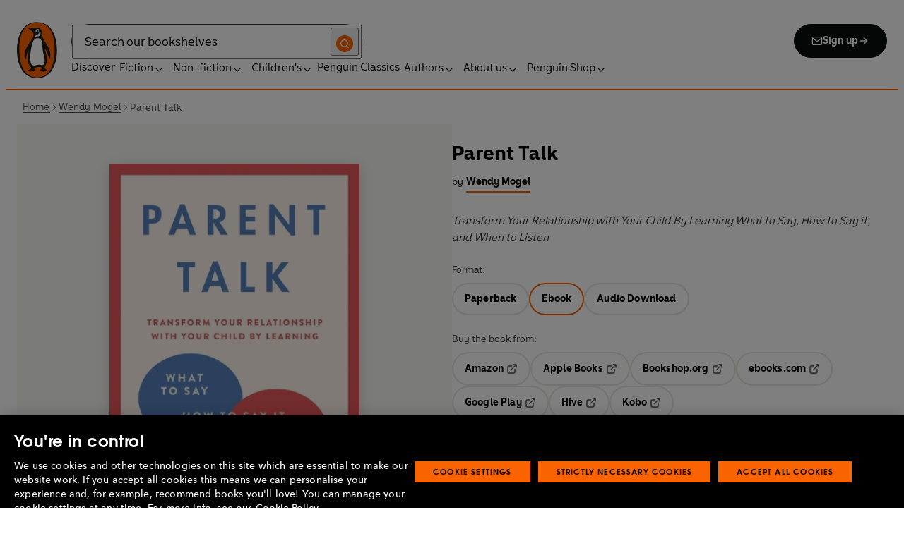

--- FILE ---
content_type: application/javascript; charset=UTF-8
request_url: https://www.penguin.co.uk/_next/static/chunks/1474-f3826a562c1d5dc7.js
body_size: 8361
content:
"use strict";(self.webpackChunk_N_E=self.webpackChunk_N_E||[]).push([[1474],{71474:function(e,o,n){n.d(o,{Z:function(){return C}});var t=n(85893),i=n(53768),d=n(65812);function C(e){let{children:o}=e;return(0,t.jsx)(i.e,{client:(0,d.Z)(),children:o})}},65812:function(e,o,n){let t;n.d(o,{Z:function(){return y}});var i,d,C=n(17369),l=n(99066),r=n(25874),a=n(89593),c=n(77243),s=n(48702),P=n(56429),g=n(63200);function u(e,o){let n=arguments.length>2&&void 0!==arguments[2]?arguments[2]:{},t=arguments.length>3&&void 0!==arguments[3]?arguments[3]:"INFO";console.log({context:o,level:t,message:e,requestContext:n,timestamp:Math.round(Date.now()/1e3)})}(i=d||(d={})).DEBUG="DEBUG",i.INFO="INFO",i.WARN="WARN",i.ERROR="ERROR";var T=n(34155);let F="https://wp.penguin.co.uk/graphql",m=!!T.env.USE_GET,{possibleTypes:h}={possibleTypes:{AboutPageConnection:["AboutPageToRevisionConnection","RootQueryToAboutPageConnection","UserToAboutPageConnection"],AboutPageConnectionEdge:["AboutPageToPreviewConnectionEdge","AboutPageToRevisionConnectionEdge","RootQueryToAboutPageConnectionEdge","UserToAboutPageConnectionEdge"],AboutPageConnectionPageInfo:["AboutPageToRevisionConnectionPageInfo","RootQueryToAboutPageConnectionPageInfo","UserToAboutPageConnectionPageInfo"],CampaignPageConnection:["CampaignPageToRevisionConnection","RootQueryToCampaignPageConnection","UserToCampaignPageConnection"],CampaignPageConnectionEdge:["CampaignPageToPreviewConnectionEdge","CampaignPageToRevisionConnectionEdge","RootQueryToCampaignPageConnectionEdge","UserToCampaignPageConnectionEdge"],CampaignPageConnectionPageInfo:["CampaignPageToRevisionConnectionPageInfo","RootQueryToCampaignPageConnectionPageInfo","UserToCampaignPageConnectionPageInfo"],CategoryConnection:["CategoryToAncestorsCategoryConnection","CategoryToCategoryConnection","PostToCategoryConnection","RootQueryToCategoryConnection"],CategoryConnectionEdge:["CategoryToAncestorsCategoryConnectionEdge","CategoryToCategoryConnectionEdge","CategoryToParentCategoryConnectionEdge","ContentNodeToCategoryConnectionEdge","PostToCategoryConnectionEdge","RootQueryToCategoryConnectionEdge"],CategoryConnectionPageInfo:["CategoryToAncestorsCategoryConnectionPageInfo","CategoryToCategoryConnectionPageInfo","PostToCategoryConnectionPageInfo","RootQueryToCategoryConnectionPageInfo"],ChildrensArticleConnection:["ChildrensArticleToChildrensArticleConnection","ChildrensArticleToRevisionConnection","ChildrensCategoryToChildrensArticleConnection","RootQueryToChildrensArticleConnection","TagToChildrensArticleConnection","UserToChildrensArticleConnection"],ChildrensArticleConnectionEdge:["ChildrensArticleToChildrensArticleConnectionEdge","ChildrensArticleToParentConnectionEdge","ChildrensArticleToPreviewConnectionEdge","ChildrensArticleToRevisionConnectionEdge","ChildrensCategoryToChildrensArticleConnectionEdge","RootQueryToChildrensArticleConnectionEdge","TagToChildrensArticleConnectionEdge","UserToChildrensArticleConnectionEdge"],ChildrensArticleConnectionPageInfo:["ChildrensArticleToChildrensArticleConnectionPageInfo","ChildrensArticleToRevisionConnectionPageInfo","ChildrensCategoryToChildrensArticleConnectionPageInfo","RootQueryToChildrensArticleConnectionPageInfo","TagToChildrensArticleConnectionPageInfo","UserToChildrensArticleConnectionPageInfo"],ChildrensCategoryConnection:["ChildrensArticleToChildrensCategoryConnection","ChildrensCategoryToAncestorsChildrensCategoryConnection","ChildrensCategoryToChildrensCategoryConnection","RootQueryToChildrensCategoryConnection"],ChildrensCategoryConnectionEdge:["ChildrensArticleToChildrensCategoryConnectionEdge","ChildrensCategoryToAncestorsChildrensCategoryConnectionEdge","ChildrensCategoryToChildrensCategoryConnectionEdge","ChildrensCategoryToParentChildrensCategoryConnectionEdge","RootQueryToChildrensCategoryConnectionEdge"],ChildrensCategoryConnectionPageInfo:["ChildrensArticleToChildrensCategoryConnectionPageInfo","ChildrensCategoryToAncestorsChildrensCategoryConnectionPageInfo","ChildrensCategoryToChildrensCategoryConnectionPageInfo","RootQueryToChildrensCategoryConnectionPageInfo"],CommentConnection:["CommentToCommentConnection","MediaItemToCommentConnection","PageToCommentConnection","PostToCommentConnection","RootQueryToCommentConnection","UserToCommentConnection"],CommentConnectionEdge:["CommentToCommentConnectionEdge","CommentToParentCommentConnectionEdge","MediaItemToCommentConnectionEdge","PageToCommentConnectionEdge","PostToCommentConnectionEdge","RootQueryToCommentConnectionEdge","UserToCommentConnectionEdge"],CommentConnectionPageInfo:["CommentToCommentConnectionPageInfo","MediaItemToCommentConnectionPageInfo","PageToCommentConnectionPageInfo","PostToCommentConnectionPageInfo","RootQueryToCommentConnectionPageInfo","UserToCommentConnectionPageInfo"],Commenter:["CommentAuthor","User"],CommenterConnectionEdge:["CommentToCommenterConnectionEdge"],CompanyArticleConnection:["CompanyArticleToCompanyArticleConnection","CompanyArticleToRevisionConnection","CompanyCategoryToCompanyArticleConnection","RootQueryToCompanyArticleConnection","TagToCompanyArticleConnection","UserToCompanyArticleConnection"],CompanyArticleConnectionEdge:["CompanyArticleToCompanyArticleConnectionEdge","CompanyArticleToParentConnectionEdge","CompanyArticleToPreviewConnectionEdge","CompanyArticleToRevisionConnectionEdge","CompanyCategoryToCompanyArticleConnectionEdge","RootQueryToCompanyArticleConnectionEdge","TagToCompanyArticleConnectionEdge","UserToCompanyArticleConnectionEdge"],CompanyArticleConnectionPageInfo:["CompanyArticleToCompanyArticleConnectionPageInfo","CompanyArticleToRevisionConnectionPageInfo","CompanyCategoryToCompanyArticleConnectionPageInfo","RootQueryToCompanyArticleConnectionPageInfo","TagToCompanyArticleConnectionPageInfo","UserToCompanyArticleConnectionPageInfo"],CompanyCategoryConnection:["CompanyArticleToCompanyCategoryConnection","CompanyCategoryToAncestorsCompanyCategoryConnection","CompanyCategoryToCompanyCategoryConnection","RootQueryToCompanyCategoryConnection"],CompanyCategoryConnectionEdge:["CompanyArticleToCompanyCategoryConnectionEdge","CompanyCategoryToAncestorsCompanyCategoryConnectionEdge","CompanyCategoryToCompanyCategoryConnectionEdge","CompanyCategoryToParentCompanyCategoryConnectionEdge","RootQueryToCompanyCategoryConnectionEdge"],CompanyCategoryConnectionPageInfo:["CompanyArticleToCompanyCategoryConnectionPageInfo","CompanyCategoryToAncestorsCompanyCategoryConnectionPageInfo","CompanyCategoryToCompanyCategoryConnectionPageInfo","RootQueryToCompanyCategoryConnectionPageInfo"],Connection:["AboutPageToRevisionConnection","CampaignPageToRevisionConnection","CategoryToAncestorsCategoryConnection","CategoryToCategoryConnection","CategoryToContentNodeConnection","CategoryToPostConnection","ChildrensArticleToChildrensArticleConnection","ChildrensArticleToChildrensCategoryConnection","ChildrensArticleToRevisionConnection","ChildrensArticleToTagConnection","ChildrensArticleToTermNodeConnection","ChildrensCategoryToAncestorsChildrensCategoryConnection","ChildrensCategoryToChildrensArticleConnection","ChildrensCategoryToChildrensCategoryConnection","ChildrensCategoryToContentNodeConnection","CommentToCommentConnection","CompanyArticleToCompanyArticleConnection","CompanyArticleToCompanyCategoryConnection","CompanyArticleToRevisionConnection","CompanyArticleToTagConnection","CompanyArticleToTermNodeConnection","CompanyCategoryToAncestorsCompanyCategoryConnection","CompanyCategoryToCompanyArticleConnection","CompanyCategoryToCompanyCategoryConnection","CompanyCategoryToContentNodeConnection","ContentNodeToEnqueuedScriptConnection","ContentNodeToEnqueuedStylesheetConnection","ContentTypeToContentNodeConnection","ContentTypeToTaxonomyConnection","EventToEventConnection","EventToRevisionConnection","GenrePageToRevisionConnection","GfEntryToFormFieldConnection","GfFormToFormFieldConnection","GfFormToGfEntryConnection","GraphqlDocumentGroupToContentNodeConnection","GraphqlDocumentGroupToGraphqlDocumentConnection","GraphqlDocumentToGraphqlDocumentConnection","GraphqlDocumentToGraphqlDocumentGroupConnection","GraphqlDocumentToTermNodeConnection","HierarchicalContentNodeToContentNodeAncestorsConnection","HierarchicalContentNodeToContentNodeChildrenConnection","HomepageToHomepageConnection","HomepageToRevisionConnection","MediaItemToCommentConnection","MenuItemToMenuItemConnection","MenuToMenuItemConnection","NodeWithArticleDataToContentNodeConnection","PageToCommentConnection","PageToRevisionConnection","PostFormatToContentNodeConnection","PostFormatToPostConnection","PostToCategoryConnection","PostToCommentConnection","PostToPostConnection","PostToPostFormatConnection","PostToRevisionConnection","PostToTagConnection","PostToTermNodeConnection","PostsFromProfileConnection","PrhukAuthorToPrhukAuthorConnection","PrhukAuthorToRevisionConnection","PrhukSeriesToPrhukSeriesConnection","PrhukSeriesToRevisionConnection","ProfileToProfileConnection","ProfileToRevisionConnection","PromotedSearcheToPromotedSearcheConnection","PromotedSearcheToRevisionConnection","RootQueryToAboutPageConnection","RootQueryToCampaignPageConnection","RootQueryToCategoryConnection","RootQueryToChildrensArticleConnection","RootQueryToChildrensCategoryConnection","RootQueryToCommentConnection","RootQueryToCompanyArticleConnection","RootQueryToCompanyCategoryConnection","RootQueryToContentNodeConnection","RootQueryToContentTypeConnection","RootQueryToEnqueuedScriptConnection","RootQueryToEnqueuedStylesheetConnection","RootQueryToEventConnection","RootQueryToGenrePageConnection","RootQueryToGfEntryConnection","RootQueryToGfFormConnection","RootQueryToGfSubmittedEntryConnection","RootQueryToGraphqlDocumentConnection","RootQueryToGraphqlDocumentGroupConnection","RootQueryToHomepageConnection","RootQueryToMediaItemConnection","RootQueryToMenuConnection","RootQueryToMenuItemConnection","RootQueryToPageConnection","RootQueryToPluginConnection","RootQueryToPostConnection","RootQueryToPostFormatConnection","RootQueryToPrhukAuthorConnection","RootQueryToPrhukSeriesConnection","RootQueryToProfileConnection","RootQueryToPromotedSearcheConnection","RootQueryToRevisionsConnection","RootQueryToSitePromotionConnection","RootQueryToTagConnection","RootQueryToTaxonomyConnection","RootQueryToTermNodeConnection","RootQueryToThemeConnection","RootQueryToUserConnection","RootQueryToUserRoleConnection","SitePromotionToRevisionConnection","SitePromotionToSitePromotionConnection","SubmitGfFormPayloadToFormFieldConnection","TagToChildrensArticleConnection","TagToCompanyArticleConnection","TagToContentNodeConnection","TagToPostConnection","TaxonomyToContentTypeConnection","TaxonomyToTermNodeConnection","TermNodeToEnqueuedScriptConnection","TermNodeToEnqueuedStylesheetConnection","UserToAboutPageConnection","UserToCampaignPageConnection","UserToChildrensArticleConnection","UserToCommentConnection","UserToCompanyArticleConnection","UserToEnqueuedScriptConnection","UserToEnqueuedStylesheetConnection","UserToEventConnection","UserToMediaItemConnection","UserToPageConnection","UserToPostConnection","UserToPrhukAuthorConnection","UserToPrhukSeriesConnection","UserToRevisionsConnection","UserToUserRoleConnection"],ContentNode:["AboutPage","CampaignPage","ChildrensArticle","CompanyArticle","Event","GenrePage","GraphqlDocument","Homepage","MediaItem","Page","Post","PrhukAuthor","PrhukSeries","Profile","PromotedSearche","SitePromotion"],ContentNodeConnection:["CategoryToContentNodeConnection","ChildrensCategoryToContentNodeConnection","CompanyCategoryToContentNodeConnection","ContentTypeToContentNodeConnection","GraphqlDocumentGroupToContentNodeConnection","HierarchicalContentNodeToContentNodeAncestorsConnection","HierarchicalContentNodeToContentNodeChildrenConnection","NodeWithArticleDataToContentNodeConnection","PostFormatToContentNodeConnection","RootQueryToContentNodeConnection","RootQueryToRevisionsConnection","TagToContentNodeConnection","UserToRevisionsConnection"],ContentNodeConnectionEdge:["CategoryToContentNodeConnectionEdge","ChildrensCategoryToContentNodeConnectionEdge","CommentToContentNodeConnectionEdge","CompanyCategoryToContentNodeConnectionEdge","ContentTypeToContentNodeConnectionEdge","GraphqlDocumentGroupToContentNodeConnectionEdge","HierarchicalContentNodeToContentNodeAncestorsConnectionEdge","HierarchicalContentNodeToContentNodeChildrenConnectionEdge","HierarchicalContentNodeToParentContentNodeConnectionEdge","NodeWithArticleDataToContentNodeConnectionEdge","NodeWithRevisionsToContentNodeConnectionEdge","PostFormatToContentNodeConnectionEdge","RootQueryToContentNodeConnectionEdge","RootQueryToRevisionsConnectionEdge","TagToContentNodeConnectionEdge","UserToRevisionsConnectionEdge"],ContentNodeConnectionPageInfo:["CategoryToContentNodeConnectionPageInfo","ChildrensCategoryToContentNodeConnectionPageInfo","CompanyCategoryToContentNodeConnectionPageInfo","ContentTypeToContentNodeConnectionPageInfo","GraphqlDocumentGroupToContentNodeConnectionPageInfo","HierarchicalContentNodeToContentNodeAncestorsConnectionPageInfo","HierarchicalContentNodeToContentNodeChildrenConnectionPageInfo","NodeWithArticleDataToContentNodeConnectionPageInfo","PostFormatToContentNodeConnectionPageInfo","RootQueryToContentNodeConnectionPageInfo","RootQueryToRevisionsConnectionPageInfo","TagToContentNodeConnectionPageInfo","UserToRevisionsConnectionPageInfo"],ContentTemplate:["DefaultTemplate"],ContentTypeConnection:["RootQueryToContentTypeConnection","TaxonomyToContentTypeConnection"],ContentTypeConnectionEdge:["ContentNodeToContentTypeConnectionEdge","RootQueryToContentTypeConnectionEdge","TaxonomyToContentTypeConnectionEdge"],ContentTypeConnectionPageInfo:["RootQueryToContentTypeConnectionPageInfo","TaxonomyToContentTypeConnectionPageInfo"],DatabaseIdentifier:["AboutPage","CampaignPage","Category","ChildrensArticle","ChildrensCategory","Comment","CommentAuthor","CompanyArticle","CompanyCategory","Event","GenrePage","GfForm","GfSubmittedEntry","GraphqlDocument","GraphqlDocumentGroup","Homepage","MediaItem","Menu","MenuItem","Page","Post","PostFormat","PrhukAuthor","PrhukSeries","Profile","PromotedSearche","SitePromotion","Tag","User"],Edge:["AboutPageToPreviewConnectionEdge","AboutPageToRevisionConnectionEdge","CampaignPageToPreviewConnectionEdge","CampaignPageToRevisionConnectionEdge","CategoryToAncestorsCategoryConnectionEdge","CategoryToCategoryConnectionEdge","CategoryToContentNodeConnectionEdge","CategoryToParentCategoryConnectionEdge","CategoryToPostConnectionEdge","CategoryToTaxonomyConnectionEdge","ChildrensArticleToChildrensArticleConnectionEdge","ChildrensArticleToChildrensCategoryConnectionEdge","ChildrensArticleToParentConnectionEdge","ChildrensArticleToPreviewConnectionEdge","ChildrensArticleToRevisionConnectionEdge","ChildrensArticleToTagConnectionEdge","ChildrensArticleToTermNodeConnectionEdge","ChildrensCategoryToAncestorsChildrensCategoryConnectionEdge","ChildrensCategoryToChildrensArticleConnectionEdge","ChildrensCategoryToChildrensCategoryConnectionEdge","ChildrensCategoryToContentNodeConnectionEdge","ChildrensCategoryToParentChildrensCategoryConnectionEdge","ChildrensCategoryToTaxonomyConnectionEdge","CommentToCommentConnectionEdge","CommentToCommenterConnectionEdge","CommentToContentNodeConnectionEdge","CommentToParentCommentConnectionEdge","CompanyArticleToCompanyArticleConnectionEdge","CompanyArticleToCompanyCategoryConnectionEdge","CompanyArticleToParentConnectionEdge","CompanyArticleToPreviewConnectionEdge","CompanyArticleToRevisionConnectionEdge","CompanyArticleToTagConnectionEdge","CompanyArticleToTermNodeConnectionEdge","CompanyCategoryToAncestorsCompanyCategoryConnectionEdge","CompanyCategoryToCompanyArticleConnectionEdge","CompanyCategoryToCompanyCategoryConnectionEdge","CompanyCategoryToContentNodeConnectionEdge","CompanyCategoryToParentCompanyCategoryConnectionEdge","CompanyCategoryToTaxonomyConnectionEdge","ContentNodeToCategoryConnectionEdge","ContentNodeToContentTypeConnectionEdge","ContentNodeToEditLastConnectionEdge","ContentNodeToEditLockConnectionEdge","ContentNodeToEnqueuedScriptConnectionEdge","ContentNodeToEnqueuedStylesheetConnectionEdge","ContentTypeToContentNodeConnectionEdge","ContentTypeToTaxonomyConnectionEdge","EventToEventConnectionEdge","EventToParentConnectionEdge","EventToPreviewConnectionEdge","EventToRevisionConnectionEdge","FormConfirmationToPageConnectionEdge","GenrePageToPreviewConnectionEdge","GenrePageToRevisionConnectionEdge","GfEntryToFormFieldConnectionEdge","GfFormToFormFieldConnectionEdge","GfFormToGfEntryConnectionEdge","GraphqlDocumentGroupToContentNodeConnectionEdge","GraphqlDocumentGroupToGraphqlDocumentConnectionEdge","GraphqlDocumentGroupToTaxonomyConnectionEdge","GraphqlDocumentToGraphqlDocumentConnectionEdge","GraphqlDocumentToGraphqlDocumentGroupConnectionEdge","GraphqlDocumentToParentConnectionEdge","GraphqlDocumentToPreviewConnectionEdge","GraphqlDocumentToTermNodeConnectionEdge","HierarchicalContentNodeToContentNodeAncestorsConnectionEdge","HierarchicalContentNodeToContentNodeChildrenConnectionEdge","HierarchicalContentNodeToParentContentNodeConnectionEdge","HomepageToHomepageConnectionEdge","HomepageToParentConnectionEdge","HomepageToPreviewConnectionEdge","HomepageToRevisionConnectionEdge","MediaItemToCommentConnectionEdge","MenuItemToMenuConnectionEdge","MenuItemToMenuItemConnectionEdge","MenuItemToMenuItemLinkableConnectionEdge","MenuToMenuItemConnectionEdge","NodeWithArticleDataToContentNodeConnectionEdge","NodeWithAuthorToUserConnectionEdge","NodeWithFeaturedImageToMediaItemConnectionEdge","NodeWithHeroImageToMediaItemConnectionEdge","NodeWithRevisionsToContentNodeConnectionEdge","PageToCommentConnectionEdge","PageToPreviewConnectionEdge","PageToRevisionConnectionEdge","PostFormatToContentNodeConnectionEdge","PostFormatToPostConnectionEdge","PostFormatToTaxonomyConnectionEdge","PostToCategoryConnectionEdge","PostToCommentConnectionEdge","PostToParentConnectionEdge","PostToPostConnectionEdge","PostToPostFormatConnectionEdge","PostToPreviewConnectionEdge","PostToRevisionConnectionEdge","PostToTagConnectionEdge","PostToTermNodeConnectionEdge","PostsFromProfileConnectionEdge","PrhukAuthorToParentConnectionEdge","PrhukAuthorToPreviewConnectionEdge","PrhukAuthorToPrhukAuthorConnectionEdge","PrhukAuthorToRevisionConnectionEdge","PrhukSeriesToParentConnectionEdge","PrhukSeriesToPreviewConnectionEdge","PrhukSeriesToPrhukSeriesConnectionEdge","PrhukSeriesToRevisionConnectionEdge","ProfileToParentConnectionEdge","ProfileToPreviewConnectionEdge","ProfileToProfileConnectionEdge","ProfileToRevisionConnectionEdge","PromotedSearcheToParentConnectionEdge","PromotedSearcheToPreviewConnectionEdge","PromotedSearcheToPromotedSearcheConnectionEdge","PromotedSearcheToRevisionConnectionEdge","RootQueryToAboutPageConnectionEdge","RootQueryToCampaignPageConnectionEdge","RootQueryToCategoryConnectionEdge","RootQueryToChildrensArticleConnectionEdge","RootQueryToChildrensCategoryConnectionEdge","RootQueryToCommentConnectionEdge","RootQueryToCompanyArticleConnectionEdge","RootQueryToCompanyCategoryConnectionEdge","RootQueryToContentNodeConnectionEdge","RootQueryToContentTypeConnectionEdge","RootQueryToEnqueuedScriptConnectionEdge","RootQueryToEnqueuedStylesheetConnectionEdge","RootQueryToEventConnectionEdge","RootQueryToGenrePageConnectionEdge","RootQueryToGfEntryConnectionEdge","RootQueryToGfFormConnectionEdge","RootQueryToGfSubmittedEntryConnectionEdge","RootQueryToGraphqlDocumentConnectionEdge","RootQueryToGraphqlDocumentGroupConnectionEdge","RootQueryToHomepageConnectionEdge","RootQueryToMediaItemConnectionEdge","RootQueryToMenuConnectionEdge","RootQueryToMenuItemConnectionEdge","RootQueryToPageConnectionEdge","RootQueryToPluginConnectionEdge","RootQueryToPostConnectionEdge","RootQueryToPostFormatConnectionEdge","RootQueryToPrhukAuthorConnectionEdge","RootQueryToPrhukSeriesConnectionEdge","RootQueryToProfileConnectionEdge","RootQueryToPromotedSearcheConnectionEdge","RootQueryToRevisionsConnectionEdge","RootQueryToSitePromotionConnectionEdge","RootQueryToTagConnectionEdge","RootQueryToTaxonomyConnectionEdge","RootQueryToTermNodeConnectionEdge","RootQueryToThemeConnectionEdge","RootQueryToUserConnectionEdge","RootQueryToUserRoleConnectionEdge","SitePromotionToParentConnectionEdge","SitePromotionToPreviewConnectionEdge","SitePromotionToRevisionConnectionEdge","SitePromotionToSitePromotionConnectionEdge","SubmissionConfirmationToPageConnectionEdge","SubmitGfFormPayloadToFormFieldConnectionEdge","TagToChildrensArticleConnectionEdge","TagToCompanyArticleConnectionEdge","TagToContentNodeConnectionEdge","TagToPostConnectionEdge","TagToTaxonomyConnectionEdge","TaxonomyToContentTypeConnectionEdge","TaxonomyToTermNodeConnectionEdge","TermNodeToEnqueuedScriptConnectionEdge","TermNodeToEnqueuedStylesheetConnectionEdge","UserToAboutPageConnectionEdge","UserToCampaignPageConnectionEdge","UserToChildrensArticleConnectionEdge","UserToCommentConnectionEdge","UserToCompanyArticleConnectionEdge","UserToEnqueuedScriptConnectionEdge","UserToEnqueuedStylesheetConnectionEdge","UserToEventConnectionEdge","UserToMediaItemConnectionEdge","UserToPageConnectionEdge","UserToPostConnectionEdge","UserToPrhukAuthorConnectionEdge","UserToPrhukSeriesConnectionEdge","UserToRevisionsConnectionEdge","UserToUserRoleConnectionEdge"],EnqueuedAsset:["EnqueuedScript","EnqueuedStylesheet"],EnqueuedScriptConnection:["ContentNodeToEnqueuedScriptConnection","RootQueryToEnqueuedScriptConnection","TermNodeToEnqueuedScriptConnection","UserToEnqueuedScriptConnection"],EnqueuedScriptConnectionEdge:["ContentNodeToEnqueuedScriptConnectionEdge","RootQueryToEnqueuedScriptConnectionEdge","TermNodeToEnqueuedScriptConnectionEdge","UserToEnqueuedScriptConnectionEdge"],EnqueuedScriptConnectionPageInfo:["ContentNodeToEnqueuedScriptConnectionPageInfo","RootQueryToEnqueuedScriptConnectionPageInfo","TermNodeToEnqueuedScriptConnectionPageInfo","UserToEnqueuedScriptConnectionPageInfo"],EnqueuedStylesheetConnection:["ContentNodeToEnqueuedStylesheetConnection","RootQueryToEnqueuedStylesheetConnection","TermNodeToEnqueuedStylesheetConnection","UserToEnqueuedStylesheetConnection"],EnqueuedStylesheetConnectionEdge:["ContentNodeToEnqueuedStylesheetConnectionEdge","RootQueryToEnqueuedStylesheetConnectionEdge","TermNodeToEnqueuedStylesheetConnectionEdge","UserToEnqueuedStylesheetConnectionEdge"],EnqueuedStylesheetConnectionPageInfo:["ContentNodeToEnqueuedStylesheetConnectionPageInfo","RootQueryToEnqueuedStylesheetConnectionPageInfo","TermNodeToEnqueuedStylesheetConnectionPageInfo","UserToEnqueuedStylesheetConnectionPageInfo"],EventConnection:["EventToEventConnection","EventToRevisionConnection","RootQueryToEventConnection","UserToEventConnection"],EventConnectionEdge:["EventToEventConnectionEdge","EventToParentConnectionEdge","EventToPreviewConnectionEdge","EventToRevisionConnectionEdge","RootQueryToEventConnectionEdge","UserToEventConnectionEdge"],EventConnectionPageInfo:["EventToEventConnectionPageInfo","EventToRevisionConnectionPageInfo","RootQueryToEventConnectionPageInfo","UserToEventConnectionPageInfo"],FormField:["AddressField","BookField","CaptchaField","CheckboxField","ConsentField","DateField","EmailField","FileUploadField","HiddenField","HoneypotField","HtmlField","ImageChoiceField","ListField","MultiChoiceField","MultiSelectField","NameField","NumberField","OptionCheckboxField","OptionRadioField","OptionSelectField","PageField","PasswordField","PhoneField","PostCategoryCheckboxField","PostCategoryMultiSelectField","PostCategoryRadioField","PostCategorySelectField","PostContentField","PostCustomCheckboxField","PostCustomDateField","PostCustomEmailField","PostCustomFileuploadField","PostCustomHiddenField","PostCustomListField","PostCustomMultiSelectField","PostCustomNumberField","PostCustomPhoneField","PostCustomRadioField","PostCustomSelectField","PostCustomTextAreaField","PostCustomTextField","PostCustomTimeField","PostCustomWebsiteField","PostExcerptField","PostImageField","PostTagsCheckboxField","PostTagsMultiSelectField","PostTagsRadioField","PostTagsSelectField","PostTagsTextField","PostTitleField","ProductCalculationField","ProductHiddenField","ProductPriceField","ProductRadioField","ProductSelectField","ProductSingleField","QuantityHiddenField","QuantityNumberField","QuantitySelectField","RadioField","SectionField","SelectField","ShippingRadioField","ShippingSelectField","ShippingSingleField","TextAreaField","TextField","TimeField","TotalField","WebsiteField"],FormFieldConnection:["GfEntryToFormFieldConnection","GfFormToFormFieldConnection","SubmitGfFormPayloadToFormFieldConnection"],FormFieldConnectionEdge:["GfEntryToFormFieldConnectionEdge","GfFormToFormFieldConnectionEdge","SubmitGfFormPayloadToFormFieldConnectionEdge"],FormFieldConnectionPageInfo:["GfEntryToFormFieldConnectionPageInfo","GfFormToFormFieldConnectionPageInfo","SubmitGfFormPayloadToFormFieldConnectionPageInfo"],GenrePageConnection:["GenrePageToRevisionConnection","RootQueryToGenrePageConnection"],GenrePageConnectionEdge:["GenrePageToPreviewConnectionEdge","GenrePageToRevisionConnectionEdge","RootQueryToGenrePageConnectionEdge"],GenrePageConnectionPageInfo:["GenrePageToRevisionConnectionPageInfo","RootQueryToGenrePageConnectionPageInfo"],GfEntry:["GfDraftEntry","GfSubmittedEntry"],GfEntryConnection:["GfFormToGfEntryConnection","RootQueryToGfEntryConnection"],GfEntryConnectionEdge:["GfFormToGfEntryConnectionEdge","RootQueryToGfEntryConnectionEdge"],GfEntryConnectionPageInfo:["GfFormToGfEntryConnectionPageInfo","RootQueryToGfEntryConnectionPageInfo"],GfFieldChoice:["CheckboxFieldChoice","ImageChoiceFieldChoice","ListFieldChoice","MultiChoiceFieldChoice","MultiSelectFieldChoice","NameFieldChoice","OptionCheckboxFieldChoice","OptionRadioFieldChoice","OptionSelectFieldChoice","PostCategoryCheckboxFieldChoice","PostCategoryMultiSelectFieldChoice","PostCategoryRadioFieldChoice","PostCategorySelectFieldChoice","PostCustomCheckboxFieldChoice","PostCustomListFieldChoice","PostCustomMultiSelectFieldChoice","PostCustomRadioFieldChoice","PostCustomSelectFieldChoice","PostTagsCheckboxFieldChoice","PostTagsMultiSelectFieldChoice","PostTagsRadioFieldChoice","PostTagsSelectFieldChoice","ProductRadioFieldChoice","ProductSelectFieldChoice","QuantitySelectFieldChoice","RadioFieldChoice","SelectFieldChoice","ShippingRadioFieldChoice","ShippingSelectFieldChoice"],GfFieldChoiceWithChoicesSetting:["CheckboxFieldChoice","ImageChoiceFieldChoice","MultiChoiceFieldChoice","MultiSelectFieldChoice","OptionCheckboxFieldChoice","OptionRadioFieldChoice","OptionSelectFieldChoice","PostCategoryCheckboxFieldChoice","PostCategoryMultiSelectFieldChoice","PostCategoryRadioFieldChoice","PostCategorySelectFieldChoice","PostCustomCheckboxFieldChoice","PostCustomMultiSelectFieldChoice","PostCustomRadioFieldChoice","PostCustomSelectFieldChoice","PostTagsCheckboxFieldChoice","PostTagsMultiSelectFieldChoice","PostTagsRadioFieldChoice","PostTagsSelectFieldChoice","ProductRadioFieldChoice","ProductSelectFieldChoice","QuantitySelectFieldChoice","RadioFieldChoice","SelectFieldChoice","ShippingRadioFieldChoice","ShippingSelectFieldChoice"],GfFieldChoiceWithColumnsSetting:["ListFieldChoice","PostCustomListFieldChoice"],GfFieldChoiceWithNameSetting:["NameFieldChoice"],GfFieldChoiceWithOtherChoiceSetting:["OptionRadioFieldChoice","PostCategoryRadioFieldChoice","PostCustomRadioFieldChoice","PostTagsRadioFieldChoice","ProductRadioFieldChoice","RadioFieldChoice","ShippingRadioFieldChoice"],GfFieldInput:["AddressInputProperty","CheckboxInputProperty","DateInputProperty","EmailInputProperty","NameInputProperty","OptionCheckboxInputProperty","PasswordInputProperty","PostCategoryCheckboxInputProperty","PostCustomCheckboxInputProperty","PostCustomDateInputProperty","PostCustomEmailInputProperty","PostCustomTimeInputProperty","PostTagsCheckboxInputProperty","ProductSingleInputProperty","TimeInputProperty"],GfFieldInputWithAddressSetting:["AddressInputProperty"],GfFieldInputWithDateFormatSetting:["DateInputProperty","PostCustomDateInputProperty"],GfFieldInputWithEmailConfirmationSetting:["EmailInputProperty","PostCustomEmailInputProperty"],GfFieldInputWithNameSetting:["NameInputProperty"],GfFieldInputWithPasswordSetting:["PasswordInputProperty"],GfFieldInputWithSelectAllChoicesSetting:["CheckboxInputProperty","OptionCheckboxInputProperty","PostCategoryCheckboxInputProperty","PostCustomCheckboxInputProperty","PostTagsCheckboxInputProperty"],GfFieldInputWithSingleProductInputs:["ProductSingleInputProperty"],GfFieldInputWithTimeFormatSetting:["PostCustomTimeInputProperty","TimeInputProperty"],GfFieldValueWithChoice:["CheckboxFieldValue"],GfFieldValueWithInput:["CheckboxFieldValue"],GfFieldWithAddIconUrlSetting:["ListField","PostCustomListField"],GfFieldWithAddressSetting:["AddressField"],GfFieldWithAdminLabelSetting:["AddressField","CheckboxField","ConsentField","DateField","EmailField","FileUploadField","ImageChoiceField","ListField","MultiChoiceField","MultiSelectField","NameField","NumberField","OptionCheckboxField","OptionRadioField","OptionSelectField","PasswordField","PhoneField","PostCategoryCheckboxField","PostCategoryMultiSelectField","PostCategoryRadioField","PostCategorySelectField","PostContentField","PostCustomCheckboxField","PostCustomDateField","PostCustomEmailField","PostCustomFileuploadField","PostCustomHiddenField","PostCustomListField","PostCustomMultiSelectField","PostCustomNumberField","PostCustomPhoneField","PostCustomRadioField","PostCustomSelectField","PostCustomTextAreaField","PostCustomTextField","PostCustomTimeField","PostCustomWebsiteField","PostExcerptField","PostImageField","PostTagsCheckboxField","PostTagsMultiSelectField","PostTagsRadioField","PostTagsSelectField","PostTagsTextField","PostTitleField","ProductCalculationField","ProductHiddenField","ProductPriceField","ProductRadioField","ProductSelectField","ProductSingleField","QuantityHiddenField","QuantityNumberField","QuantitySelectField","RadioField","SelectField","ShippingRadioField","ShippingSelectField","ShippingSingleField","TextAreaField","TextField","TimeField","TotalField","WebsiteField"],GfFieldWithAutocompleteSetting:["AddressField","EmailField","NameField","NumberField","OptionSelectField","PhoneField","PostCategorySelectField","PostCustomEmailField","PostCustomNumberField","PostCustomPhoneField","PostCustomSelectField","PostCustomTextField","PostCustomWebsiteField","PostTagsSelectField","PostTagsTextField","ProductSelectField","QuantityNumberField","QuantitySelectField","SelectField","ShippingSelectField","TextField","WebsiteField"],GfFieldWithBasePriceSetting:["ProductHiddenField","ProductSingleField","ShippingSingleField"],GfFieldWithCalculationSetting:["NumberField","PostCustomNumberField","ProductCalculationField","QuantityNumberField"],GfFieldWithCaptchaBackgroundSetting:["CaptchaField"],GfFieldWithCaptchaBadgeSetting:["CaptchaField"],GfFieldWithCaptchaForegroundSetting:["CaptchaField"],GfFieldWithCaptchaLanguageSetting:["CaptchaField"],GfFieldWithCaptchaSizeSetting:["CaptchaField"],GfFieldWithCaptchaThemeSetting:["CaptchaField"],GfFieldWithCaptchaTypeSetting:["CaptchaField"],GfFieldWithCheckboxLabelSetting:["ConsentField"],GfFieldWithChoices:["CheckboxField","ImageChoiceField","ListField","MultiChoiceField","MultiSelectField","OptionCheckboxField","OptionRadioField","OptionSelectField","PostCategoryCheckboxField","PostCategoryMultiSelectField","PostCategoryRadioField","PostCategorySelectField","PostCustomCheckboxField","PostCustomListField","PostCustomMultiSelectField","PostCustomRadioField","PostCustomSelectField","PostTagsCheckboxField","PostTagsMultiSelectField","PostTagsRadioField","PostTagsSelectField","ProductRadioField","ProductSelectField","QuantitySelectField","RadioField","SelectField","ShippingRadioField","ShippingSelectField"],GfFieldWithChoicesSetting:["CheckboxField","ImageChoiceField","MultiChoiceField","MultiSelectField","OptionCheckboxField","OptionRadioField","OptionSelectField","PostCategoryCheckboxField","PostCategoryMultiSelectField","PostCategoryRadioField","PostCategorySelectField","PostCustomCheckboxField","PostCustomMultiSelectField","PostCustomRadioField","PostCustomSelectField","PostTagsCheckboxField","PostTagsMultiSelectField","PostTagsRadioField","PostTagsSelectField","ProductRadioField","ProductSelectField","QuantitySelectField","RadioField","SelectField","ShippingRadioField","ShippingSelectField"],GfFieldWithColumnsSetting:["ListField","PostCustomListField"],GfFieldWithConditionalLogicSetting:["AddressField","CaptchaField","CheckboxField","ConsentField","DateField","EmailField","FileUploadField","HtmlField","ImageChoiceField","ListField","MultiChoiceField","MultiSelectField","NameField","NumberField","OptionCheckboxField","OptionRadioField","OptionSelectField","PageField","PasswordField","PhoneField","PostCategoryCheckboxField","PostCategoryMultiSelectField","PostCategoryRadioField","PostCategorySelectField","PostContentField","PostCustomCheckboxField","PostCustomDateField","PostCustomEmailField","PostCustomFileuploadField","PostCustomHiddenField","PostCustomListField","PostCustomMultiSelectField","PostCustomNumberField","PostCustomPhoneField","PostCustomRadioField","PostCustomSelectField","PostCustomTextAreaField","PostCustomTextField","PostCustomTimeField","PostCustomWebsiteField","PostExcerptField","PostImageField","PostTagsCheckboxField","PostTagsMultiSelectField","PostTagsRadioField","PostTagsSelectField","PostTagsTextField","PostTitleField","ProductCalculationField","ProductPriceField","ProductRadioField","ProductSelectField","ProductSingleField","QuantityHiddenField","QuantityNumberField","QuantitySelectField","RadioField","SectionField","SelectField","ShippingRadioField","ShippingSelectField","ShippingSingleField","TextAreaField","TextField","TimeField","TotalField","WebsiteField"],GfFieldWithContentSetting:["HtmlField"],GfFieldWithCopyValuesOptionSetting:["AddressField"],GfFieldWithCssClassSetting:["AddressField","CaptchaField","CheckboxField","ConsentField","DateField","EmailField","FileUploadField","HtmlField","ImageChoiceField","ListField","MultiChoiceField","MultiSelectField","NameField","NumberField","OptionCheckboxField","OptionRadioField","OptionSelectField","PageField","PasswordField","PhoneField","PostCategoryCheckboxField","PostCategoryMultiSelectField","PostCategoryRadioField","PostCategorySelectField","PostContentField","PostCustomCheckboxField","PostCustomDateField","PostCustomEmailField","PostCustomFileuploadField","PostCustomHiddenField","PostCustomListField","PostCustomMultiSelectField","PostCustomNumberField","PostCustomPhoneField","PostCustomRadioField","PostCustomSelectField","PostCustomTextAreaField","PostCustomTextField","PostCustomTimeField","PostCustomWebsiteField","PostExcerptField","PostImageField","PostTagsCheckboxField","PostTagsMultiSelectField","PostTagsRadioField","PostTagsSelectField","PostTagsTextField","PostTitleField","ProductCalculationField","ProductHiddenField","ProductPriceField","ProductRadioField","ProductSelectField","ProductSingleField","QuantityHiddenField","QuantityNumberField","QuantitySelectField","RadioField","SectionField","SelectField","ShippingRadioField","ShippingSelectField","ShippingSingleField","TextAreaField","TextField","TimeField","TotalField","WebsiteField"],GfFieldWithDateFormatSetting:["DateField","PostCustomDateField"],GfFieldWithDateInputTypeSetting:["DateField","PostCustomDateField"],GfFieldWithDefaultValueSetting:["DateField","HiddenField","NumberField","OptionCheckboxField","OptionRadioField","OptionSelectField","PhoneField","PostCategorySelectField","PostContentField","PostCustomDateField","PostCustomEmailField","PostCustomHiddenField","PostCustomNumberField","PostCustomPhoneField","PostCustomSelectField","PostCustomTextAreaField","PostCustomTextField","PostCustomWebsiteField","PostExcerptField","PostTagsCheckboxField","PostTagsMultiSelectField","PostTagsRadioField","PostTagsSelectField","PostTagsTextField","PostTitleField","ProductSelectField","QuantityHiddenField","QuantityNumberField","QuantitySelectField","SelectField","ShippingSelectField","TextAreaField","TextField","WebsiteField"],GfFieldWithDeleteIconUrlSetting:["ListField","PostCustomListField"],GfFieldWithDescriptionSetting:["AddressField","CaptchaField","CheckboxField","ConsentField","DateField","EmailField","FileUploadField","ImageChoiceField","ListField","MultiChoiceField","MultiSelectField","NameField","NumberField","OptionCheckboxField","OptionRadioField","OptionSelectField","PasswordField","PhoneField","PostCategoryCheckboxField","PostCategoryMultiSelectField","PostCategoryRadioField","PostCategorySelectField","PostContentField","PostCustomCheckboxField","PostCustomDateField","PostCustomEmailField","PostCustomFileuploadField","PostCustomHiddenField","PostCustomListField","PostCustomMultiSelectField","PostCustomNumberField","PostCustomPhoneField","PostCustomRadioField","PostCustomSelectField","PostCustomTextAreaField","PostCustomTextField","PostCustomTimeField","PostCustomWebsiteField","PostExcerptField","PostImageField","PostTagsCheckboxField","PostTagsMultiSelectField","PostTagsRadioField","PostTagsSelectField","PostTagsTextField","PostTitleField","ProductCalculationField","ProductHiddenField","ProductPriceField","ProductRadioField","ProductSelectField","ProductSingleField","QuantityHiddenField","QuantityNumberField","QuantitySelectField","RadioField","SectionField","SelectField","ShippingRadioField","ShippingSelectField","ShippingSingleField","TextAreaField","TextField","TimeField","TotalField","WebsiteField"],GfFieldWithDisableMarginsSetting:["HtmlField"],GfFieldWithDisableQuantitySetting:["ProductCalculationField","ProductSingleField"],GfFieldWithDuplicatesSetting:["DateField","EmailField","NumberField","OptionRadioField","OptionSelectField","PhoneField","PostCategoryCheckboxField","PostCategoryMultiSelectField","PostCategoryRadioField","PostCategorySelectField","PostCustomCheckboxField","PostCustomDateField","PostCustomEmailField","PostCustomFileuploadField","PostCustomHiddenField","PostCustomListField","PostCustomMultiSelectField","PostCustomNumberField","PostCustomPhoneField","PostCustomRadioField","PostCustomSelectField","PostCustomTextAreaField","PostCustomTextField","PostCustomTimeField","PostCustomWebsiteField","PostTagsRadioField","PostTagsSelectField","PostTagsTextField","ProductCalculationField","ProductPriceField","ProductRadioField","ProductSelectField","ProductSingleField","QuantityNumberField","QuantitySelectField","RadioField","SelectField","ShippingRadioField","ShippingSelectField","TextAreaField","TextField","TimeField","WebsiteField"],GfFieldWithEnhancedUISetting:["MultiSelectField","OptionSelectField","PostCategoryMultiSelectField","PostCategorySelectField","PostCustomMultiSelectField","PostCustomSelectField","PostTagsMultiSelectField","PostTagsSelectField","ProductSelectField","QuantitySelectField","SelectField","ShippingSelectField"],GfFieldWithErrorMessageSetting:["AddressField","BookField","CaptchaField","CheckboxField","ConsentField","DateField","EmailField","FileUploadField","ImageChoiceField","ListField","MultiChoiceField","MultiSelectField","NameField","NumberField","OptionCheckboxField","OptionRadioField","OptionSelectField","PasswordField","PhoneField","PostCategoryCheckboxField","PostCategoryMultiSelectField","PostCategoryRadioField","PostCategorySelectField","PostContentField","PostCustomCheckboxField","PostCustomDateField","PostCustomEmailField","PostCustomFileuploadField","PostCustomHiddenField","PostCustomListField","PostCustomMultiSelectField","PostCustomNumberField","PostCustomPhoneField","PostCustomRadioField","PostCustomSelectField","PostCustomTextAreaField","PostCustomTextField","PostCustomTimeField","PostCustomWebsiteField","PostExcerptField","PostImageField","PostTagsCheckboxField","PostTagsMultiSelectField","PostTagsRadioField","PostTagsSelectField","PostTagsTextField","PostTitleField","ProductPriceField","ProductRadioField","ProductSelectField","ProductSingleField","QuantityNumberField","QuantitySelectField","RadioField","SelectField","ShippingRadioField","ShippingSelectField","TextAreaField","TextField","TimeField","WebsiteField"],GfFieldWithFileExtensionsSetting:["FileUploadField","PostCustomFileuploadField","PostImageField"],GfFieldWithFileSizeSetting:["FileUploadField","PostCustomFileuploadField"],GfFieldWithInputMaskSetting:["PostCustomTextField","PostTagsTextField","TextField"],GfFieldWithInputs:["AddressField","CheckboxField","DateField","EmailField","ImageChoiceField","MultiChoiceField","MultiSelectField","NameField","OptionCheckboxField","OptionRadioField","OptionSelectField","PasswordField","PostCategoryCheckboxField","PostCategoryMultiSelectField","PostCategoryRadioField","PostCategorySelectField","PostCustomCheckboxField","PostCustomDateField","PostCustomEmailField","PostCustomMultiSelectField","PostCustomRadioField","PostCustomSelectField","PostCustomTimeField","PostTagsCheckboxField","PostTagsMultiSelectField","PostTagsRadioField","PostTagsSelectField","ProductRadioField","ProductSelectField","ProductSingleField","QuantitySelectField","RadioField","SelectField","ShippingRadioField","ShippingSelectField","TimeField"],GfFieldWithLabelPlacementSetting:["AddressField","CaptchaField","CheckboxField","ConsentField","DateField","EmailField","FileUploadField","ImageChoiceField","ListField","MultiChoiceField","MultiSelectField","NameField","NumberField","OptionCheckboxField","OptionRadioField","OptionSelectField","PasswordField","PhoneField","PostCategoryCheckboxField","PostCategoryMultiSelectField","PostCategoryRadioField","PostCategorySelectField","PostContentField","PostCustomCheckboxField","PostCustomDateField","PostCustomEmailField","PostCustomFileuploadField","PostCustomHiddenField","PostCustomListField","PostCustomMultiSelectField","PostCustomNumberField","PostCustomPhoneField","PostCustomRadioField","PostCustomSelectField","PostCustomTextAreaField","PostCustomTextField","PostCustomTimeField","PostCustomWebsiteField","PostExcerptField","PostImageField","PostTagsCheckboxField","PostTagsMultiSelectField","PostTagsRadioField","PostTagsSelectField","PostTagsTextField","PostTitleField","ProductCalculationField","ProductHiddenField","ProductPriceField","ProductRadioField","ProductSelectField","ProductSingleField","QuantityHiddenField","QuantityNumberField","QuantitySelectField","RadioField","SelectField","ShippingRadioField","ShippingSelectField","ShippingSingleField","TextAreaField","TextField","TimeField","TotalField","WebsiteField"],GfFieldWithLabelSetting:["AddressField","BookField","CaptchaField","CheckboxField","ConsentField","DateField","EmailField","FileUploadField","HiddenField","HtmlField","ImageChoiceField","ListField","MultiChoiceField","MultiSelectField","NameField","NumberField","OptionCheckboxField","OptionRadioField","OptionSelectField","PasswordField","PhoneField","PostCategoryCheckboxField","PostCategoryMultiSelectField","PostCategoryRadioField","PostCategorySelectField","PostContentField","PostCustomCheckboxField","PostCustomDateField","PostCustomEmailField","PostCustomFileuploadField","PostCustomHiddenField","PostCustomListField","PostCustomMultiSelectField","PostCustomNumberField","PostCustomPhoneField","PostCustomRadioField","PostCustomSelectField","PostCustomTextAreaField","PostCustomTextField","PostCustomTimeField","PostCustomWebsiteField","PostExcerptField","PostImageField","PostTagsCheckboxField","PostTagsMultiSelectField","PostTagsRadioField","PostTagsSelectField","PostTagsTextField","PostTitleField","ProductCalculationField","ProductHiddenField","ProductPriceField","ProductRadioField","ProductSelectField","ProductSingleField","QuantityHiddenField","QuantityNumberField","QuantitySelectField","RadioField","SectionField","SelectField","ShippingRadioField","ShippingSelectField","ShippingSingleField","TextAreaField","TextField","TimeField","TotalField","WebsiteField"],GfFieldWithMaxLengthSetting:["PostContentField","PostCustomTextAreaField","PostCustomTextField","PostExcerptField","PostTagsTextField","TextAreaField","TextField"],GfFieldWithMaxRowsSetting:["ListField","PostCustomListField"],GfFieldWithMultipleFilesSetting:["FileUploadField","PostCustomFileuploadField"],GfFieldWithNameSetting:["NameField"],GfFieldWithNextButtonSetting:["PageField"],GfFieldWithNumberFormatSetting:["NumberField","PostCustomNumberField","QuantityNumberField"],GfFieldWithOtherChoiceSetting:["OptionRadioField","PostCategoryRadioField","PostCustomRadioField","PostTagsRadioField","ProductRadioField","RadioField","ShippingRadioField"],GfFieldWithPasswordFieldSetting:["PostCustomTextField","PostTagsTextField","TextField"],GfFieldWithPasswordSetting:["PasswordField"],GfFieldWithPasswordStrengthSetting:["PasswordField"],GfFieldWithPasswordVisibilitySetting:["PasswordField"],GfFieldWithPersonalData:["AddressField","BookField","CheckboxField","ConsentField","DateField","EmailField","FileUploadField","HiddenField","HoneypotField","ImageChoiceField","ListField","MultiChoiceField","MultiSelectField","NameField","NumberField","OptionCheckboxField","OptionRadioField","OptionSelectField","PasswordField","PhoneField","PostCategoryCheckboxField","PostCategoryMultiSelectField","PostCategoryRadioField","PostCategorySelectField","PostContentField","PostCustomCheckboxField","PostCustomDateField","PostCustomEmailField","PostCustomFileuploadField","PostCustomHiddenField","PostCustomListField","PostCustomMultiSelectField","PostCustomNumberField","PostCustomPhoneField","PostCustomRadioField","PostCustomSelectField","PostCustomTextAreaField","PostCustomTextField","PostCustomTimeField","PostCustomWebsiteField","PostExcerptField","PostImageField","PostTagsCheckboxField","PostTagsMultiSelectField","PostTagsRadioField","PostTagsSelectField","PostTagsTextField","PostTitleField","ProductCalculationField","ProductHiddenField","ProductPriceField","ProductRadioField","ProductSelectField","ProductSingleField","QuantityHiddenField","QuantityNumberField","QuantitySelectField","RadioField","SelectField","ShippingRadioField","ShippingSelectField","ShippingSingleField","TextAreaField","TextField","TimeField","TotalField","WebsiteField"],GfFieldWithPhoneFormatSetting:["PhoneField","PostCustomPhoneField"],GfFieldWithPlaceholderSetting:["DateField","EmailField","NumberField","OptionCheckboxField","OptionRadioField","OptionSelectField","PhoneField","PostCategorySelectField","PostContentField","PostCustomDateField","PostCustomEmailField","PostCustomNumberField","PostCustomPhoneField","PostCustomSelectField","PostCustomTextAreaField","PostCustomTextField","PostCustomWebsiteField","PostExcerptField","PostTagsCheckboxField","PostTagsMultiSelectField","PostTagsRadioField","PostTagsSelectField","PostTagsTextField","PostTitleField","ProductPriceField","ProductSelectField","QuantityHiddenField","QuantityNumberField","QuantitySelectField","SelectField","ShippingSelectField","TextAreaField","TextField","WebsiteField"],GfFieldWithPostCategoryCheckboxSetting:["PostCategoryCheckboxField","PostCategoryMultiSelectField","PostCategoryRadioField","PostCategorySelectField"],GfFieldWithPostCategoryInitialItemSetting:["PostCategoryCheckboxField","PostCategoryMultiSelectField","PostCategoryRadioField","PostCategorySelectField"],GfFieldWithPostCustomFieldSetting:["PostCustomCheckboxField","PostCustomDateField","PostCustomEmailField","PostCustomFileuploadField","PostCustomHiddenField","PostCustomListField","PostCustomMultiSelectField","PostCustomNumberField","PostCustomPhoneField","PostCustomRadioField","PostCustomSelectField","PostCustomTextAreaField","PostCustomTextField","PostCustomTimeField","PostCustomWebsiteField"],GfFieldWithPostImageFeaturedImageSetting:["PostImageField"],GfFieldWithPostImageSetting:["PostImageField"],GfFieldWithPrepopulateFieldSetting:["AddressField","CheckboxField","DateField","EmailField","FileUploadField","HiddenField","ImageChoiceField","ListField","MultiChoiceField","MultiSelectField","NameField","NumberField","OptionCheckboxField","OptionRadioField","OptionSelectField","PhoneField","PostCategoryCheckboxField","PostCategoryMultiSelectField","PostCategoryRadioField","PostCategorySelectField","PostContentField","PostCustomCheckboxField","PostCustomDateField","PostCustomEmailField","PostCustomFileuploadField","PostCustomHiddenField","PostCustomListField","PostCustomMultiSelectField","PostCustomNumberField","PostCustomPhoneField","PostCustomRadioField","PostCustomSelectField","PostCustomTextAreaField","PostCustomTextField","PostCustomTimeField","PostCustomWebsiteField","PostExcerptField","PostTagsCheckboxField","PostTagsMultiSelectField","PostTagsRadioField","PostTagsSelectField","PostTagsTextField","PostTitleField","ProductCalculationField","ProductHiddenField","ProductPriceField","ProductRadioField","ProductSelectField","ProductSingleField","QuantityHiddenField","QuantityNumberField","QuantitySelectField","RadioField","SelectField","ShippingRadioField","ShippingSelectField","ShippingSingleField","TextAreaField","TextField","TimeField","WebsiteField"],GfFieldWithPreviousButton:["PageField"],GfFieldWithProductFieldSetting:["OptionCheckboxField","OptionRadioField","OptionSelectField","QuantityHiddenField","QuantityNumberField","QuantitySelectField"],GfFieldWithRangeSetting:["NumberField","PostCustomNumberField","QuantityNumberField"],GfFieldWithRichTextEditorSetting:["PostContentField","PostCustomTextAreaField","TextAreaField"],GfFieldWithRulesSetting:["AddressField","BookField","CheckboxField","ConsentField","DateField","EmailField","FileUploadField","ImageChoiceField","ListField","MultiChoiceField","MultiSelectField","NameField","NumberField","OptionCheckboxField","OptionRadioField","OptionSelectField","PasswordField","PhoneField","PostCategoryCheckboxField","PostCategoryMultiSelectField","PostCategoryRadioField","PostCategorySelectField","PostContentField","PostCustomCheckboxField","PostCustomDateField","PostCustomEmailField","PostCustomFileuploadField","PostCustomHiddenField","PostCustomListField","PostCustomMultiSelectField","PostCustomNumberField","PostCustomPhoneField","PostCustomRadioField","PostCustomSelectField","PostCustomTextAreaField","PostCustomTextField","PostCustomTimeField","PostCustomWebsiteField","PostExcerptField","PostImageField","PostTagsCheckboxField","PostTagsMultiSelectField","PostTagsRadioField","PostTagsSelectField","PostTagsTextField","PostTitleField","ProductCalculationField","ProductPriceField","ProductRadioField","ProductSelectField","ProductSingleField","QuantityNumberField","QuantitySelectField","RadioField","SelectField","ShippingRadioField","ShippingSelectField","TextAreaField","TextField","TimeField","WebsiteField"],GfFieldWithSelectAllChoicesSetting:["CheckboxField","OptionCheckboxField","PostCategoryCheckboxField","PostCustomCheckboxField","PostTagsCheckboxField"],GfFieldWithSingleProductInputs:["ProductSingleField"],GfFieldWithSizeSetting:["EmailField","MultiSelectField","NumberField","OptionSelectField","PasswordField","PhoneField","PostCategoryCheckboxField","PostCategoryMultiSelectField","PostCategoryRadioField","PostCategorySelectField","PostContentField","PostCustomCheckboxField","PostCustomDateField","PostCustomEmailField","PostCustomFileuploadField","PostCustomHiddenField","PostCustomListField","PostCustomMultiSelectField","PostCustomNumberField","PostCustomPhoneField","PostCustomRadioField","PostCustomSelectField","PostCustomTextAreaField","PostCustomTextField","PostCustomTimeField","PostCustomWebsiteField","PostExcerptField","PostTagsCheckboxField","PostTagsMultiSelectField","PostTagsRadioField","PostTagsSelectField","PostTagsTextField","PostTitleField","ProductPriceField","ProductSelectField","QuantityNumberField","QuantitySelectField","SelectField","ShippingSelectField","TextAreaField","TextField","WebsiteField"],GfFieldWithSubLabelPlacementSetting:["AddressField","DateField","EmailField","NameField","PasswordField","PostCustomDateField","PostCustomEmailField","PostCustomTimeField","PostImageField","TimeField"],GfFieldWithTimeFormatSetting:["PostCustomTimeField","TimeField"],GfFormConnection:["RootQueryToGfFormConnection"],GfFormConnectionEdge:["RootQueryToGfFormConnectionEdge"],GfFormConnectionPageInfo:["RootQueryToGfFormConnectionPageInfo"],GfGfFieldWithEmailConfirmationSetting:["EmailField","PostCustomEmailField"],GfSubmittedEntryConnection:["RootQueryToGfSubmittedEntryConnection"],GfSubmittedEntryConnectionEdge:["RootQueryToGfSubmittedEntryConnectionEdge"],GfSubmittedEntryConnectionPageInfo:["RootQueryToGfSubmittedEntryConnectionPageInfo"],GraphqlDocumentConnection:["GraphqlDocumentGroupToGraphqlDocumentConnection","GraphqlDocumentToGraphqlDocumentConnection","RootQueryToGraphqlDocumentConnection"],GraphqlDocumentConnectionEdge:["GraphqlDocumentGroupToGraphqlDocumentConnectionEdge","GraphqlDocumentToGraphqlDocumentConnectionEdge","GraphqlDocumentToParentConnectionEdge","GraphqlDocumentToPreviewConnectionEdge","RootQueryToGraphqlDocumentConnectionEdge"],GraphqlDocumentConnectionPageInfo:["GraphqlDocumentGroupToGraphqlDocumentConnectionPageInfo","GraphqlDocumentToGraphqlDocumentConnectionPageInfo","RootQueryToGraphqlDocumentConnectionPageInfo"],GraphqlDocumentGroupConnection:["GraphqlDocumentToGraphqlDocumentGroupConnection","RootQueryToGraphqlDocumentGroupConnection"],GraphqlDocumentGroupConnectionEdge:["GraphqlDocumentToGraphqlDocumentGroupConnectionEdge","RootQueryToGraphqlDocumentGroupConnectionEdge"],GraphqlDocumentGroupConnectionPageInfo:["GraphqlDocumentToGraphqlDocumentGroupConnectionPageInfo","RootQueryToGraphqlDocumentGroupConnectionPageInfo"],HierarchicalContentNode:["AboutPage","CampaignPage","GenrePage","MediaItem","Page"],HierarchicalNode:["AboutPage","CampaignPage","Category","ChildrensCategory","CompanyCategory","GenrePage","MediaItem","Page"],HierarchicalTermNode:["Category","ChildrensCategory","CompanyCategory"],HomepageConnection:["HomepageToHomepageConnection","HomepageToRevisionConnection","RootQueryToHomepageConnection"],HomepageConnectionEdge:["HomepageToHomepageConnectionEdge","HomepageToParentConnectionEdge","HomepageToPreviewConnectionEdge","HomepageToRevisionConnectionEdge","RootQueryToHomepageConnectionEdge"],HomepageConnectionPageInfo:["HomepageToHomepageConnectionPageInfo","HomepageToRevisionConnectionPageInfo","RootQueryToHomepageConnectionPageInfo"],MediaItemConnection:["RootQueryToMediaItemConnection","UserToMediaItemConnection"],MediaItemConnectionEdge:["NodeWithFeaturedImageToMediaItemConnectionEdge","NodeWithHeroImageToMediaItemConnectionEdge","RootQueryToMediaItemConnectionEdge","UserToMediaItemConnectionEdge"],MediaItemConnectionPageInfo:["RootQueryToMediaItemConnectionPageInfo","UserToMediaItemConnectionPageInfo"],MenuConnection:["RootQueryToMenuConnection"],MenuConnectionEdge:["MenuItemToMenuConnectionEdge","RootQueryToMenuConnectionEdge"],MenuConnectionPageInfo:["RootQueryToMenuConnectionPageInfo"],MenuItemConnection:["MenuItemToMenuItemConnection","MenuToMenuItemConnection","RootQueryToMenuItemConnection"],MenuItemConnectionEdge:["MenuItemToMenuItemConnectionEdge","MenuToMenuItemConnectionEdge","RootQueryToMenuItemConnectionEdge"],MenuItemConnectionPageInfo:["MenuItemToMenuItemConnectionPageInfo","MenuToMenuItemConnectionPageInfo","RootQueryToMenuItemConnectionPageInfo"],MenuItemLinkable:["AboutPage","CampaignPage","Category","ChildrensArticle","ChildrensCategory","CompanyArticle","CompanyCategory","Event","GenrePage","Homepage","Page","Post","PrhukAuthor","PrhukSeries","Profile","Tag"],MenuItemLinkableConnectionEdge:["MenuItemToMenuItemLinkableConnectionEdge"],MenuItemObjectUnion:["AboutPage","CampaignPage","Category","ChildrensArticle","ChildrensCategory","CompanyArticle","CompanyCategory","Event","GenrePage","Homepage","Page","Post","PrhukAuthor","PrhukSeries","Profile","Tag"],Node:["AboutPage","AddressField","BookField","CampaignPage","CaptchaField","Category","CheckboxField","ChildrensArticle","ChildrensCategory","Comment","CommentAuthor","CompanyArticle","CompanyCategory","ConsentField","ContentType","DateField","EmailField","EnqueuedScript","EnqueuedStylesheet","Event","FileUploadField","GenrePage","GfDraftEntry","GfForm","GfSubmittedEntry","GraphqlDocument","GraphqlDocumentGroup","HiddenField","Homepage","HoneypotField","HtmlField","ImageChoiceField","ListField","MediaItem","Menu","MenuItem","MultiChoiceField","MultiSelectField","NameField","NumberField","OptionCheckboxField","OptionRadioField","OptionSelectField","Page","PageField","PasswordField","PhoneField","Plugin","Post","PostCategoryCheckboxField","PostCategoryMultiSelectField","PostCategoryRadioField","PostCategorySelectField","PostContentField","PostCustomCheckboxField","PostCustomDateField","PostCustomEmailField","PostCustomFileuploadField","PostCustomHiddenField","PostCustomListField","PostCustomMultiSelectField","PostCustomNumberField","PostCustomPhoneField","PostCustomRadioField","PostCustomSelectField","PostCustomTextAreaField","PostCustomTextField","PostCustomTimeField","PostCustomWebsiteField","PostExcerptField","PostFormat","PostImageField","PostTagsCheckboxField","PostTagsMultiSelectField","PostTagsRadioField","PostTagsSelectField","PostTagsTextField","PostTitleField","PrhukAuthor","PrhukSeries","ProductCalculationField","ProductHiddenField","ProductPriceField","ProductRadioField","ProductSelectField","ProductSingleField","Profile","PromotedSearche","QuantityHiddenField","QuantityNumberField","QuantitySelectField","RadioField","SectionField","SelectField","ShippingRadioField","ShippingSelectField","ShippingSingleField","SitePromotion","Tag","Taxonomy","TextAreaField","TextField","Theme","TimeField","TotalField","User","UserRole","WebsiteField"],NodeWithArticleData:["ChildrensArticle","CompanyArticle","Event","Post"],NodeWithAuthor:["AboutPage","CampaignPage","ChildrensArticle","CompanyArticle","Event","MediaItem","Page","Post","PrhukAuthor","PrhukSeries"],NodeWithBranding:["ChildrensArticle","CompanyArticle","Event","Page","Post"],NodeWithComments:["MediaItem","Page","Post"],NodeWithContentEditor:["AboutPage","CampaignPage","ChildrensArticle","CompanyArticle","Event","GenrePage","GraphqlDocument","Homepage","Page","Post","PrhukAuthor","PrhukSeries","Profile"],NodeWithExcerpt:["AboutPage","CampaignPage","ChildrensArticle","CompanyArticle","GenrePage","Post"],NodeWithFeaturedImage:["AboutPage","CampaignPage","ChildrensArticle","CompanyArticle","Event","GenrePage","Homepage","Page","Post","PrhukAuthor","PrhukSeries","Profile","PromotedSearche"],NodeWithForm:["GfDraftEntry","GfSubmittedEntry"],NodeWithHeroImage:["AboutPage","CampaignPage","ChildrensArticle","CompanyArticle","Event","Page","Post","PrhukAuthor"],NodeWithHideFromSearch:["ChildrensArticle","Post"],NodeWithHideTitle:["AboutPage","CampaignPage"],NodeWithNewsLetterSettings:["PrhukAuthor"],NodeWithPageAttributes:["AboutPage","ChildrensArticle","CompanyArticle","GenrePage","Page"],NodeWithRevisions:["AboutPage","CampaignPage","ChildrensArticle","CompanyArticle","Event","GenrePage","Homepage","Page","Post","PrhukAuthor","PrhukSeries","Profile","PromotedSearche","SitePromotion"],NodeWithTemplate:["AboutPage","CampaignPage","ChildrensArticle","CompanyArticle","Event","GenrePage","GraphqlDocument","Homepage","MediaItem","Page","Post","PrhukAuthor","PrhukSeries","Profile","PromotedSearche","SitePromotion"],NodeWithTitle:["AboutPage","CampaignPage","ChildrensArticle","CompanyArticle","Event","GenrePage","GraphqlDocument","Homepage","MediaItem","Page","Post","PrhukAuthor","PrhukSeries","Profile","PromotedSearche","SitePromotion"],NodeWithTrackbacks:["Post"],OneToOneConnection:["AboutPageToPreviewConnectionEdge","CampaignPageToPreviewConnectionEdge","CategoryToParentCategoryConnectionEdge","CategoryToTaxonomyConnectionEdge","ChildrensArticleToParentConnectionEdge","ChildrensArticleToPreviewConnectionEdge","ChildrensCategoryToParentChildrensCategoryConnectionEdge","ChildrensCategoryToTaxonomyConnectionEdge","CommentToCommenterConnectionEdge","CommentToContentNodeConnectionEdge","CommentToParentCommentConnectionEdge","CompanyArticleToParentConnectionEdge","CompanyArticleToPreviewConnectionEdge","CompanyCategoryToParentCompanyCategoryConnectionEdge","CompanyCategoryToTaxonomyConnectionEdge","ContentNodeToCategoryConnectionEdge","ContentNodeToContentTypeConnectionEdge","ContentNodeToEditLastConnectionEdge","ContentNodeToEditLockConnectionEdge","EventToParentConnectionEdge","EventToPreviewConnectionEdge","FormConfirmationToPageConnectionEdge","GenrePageToPreviewConnectionEdge","GraphqlDocumentGroupToTaxonomyConnectionEdge","GraphqlDocumentToParentConnectionEdge","GraphqlDocumentToPreviewConnectionEdge","HierarchicalContentNodeToParentContentNodeConnectionEdge","HomepageToParentConnectionEdge","HomepageToPreviewConnectionEdge","MenuItemToMenuConnectionEdge","MenuItemToMenuItemLinkableConnectionEdge","NodeWithAuthorToUserConnectionEdge","NodeWithFeaturedImageToMediaItemConnectionEdge","NodeWithHeroImageToMediaItemConnectionEdge","NodeWithRevisionsToContentNodeConnectionEdge","PageToPreviewConnectionEdge","PostFormatToTaxonomyConnectionEdge","PostToParentConnectionEdge","PostToPreviewConnectionEdge","PrhukAuthorToParentConnectionEdge","PrhukAuthorToPreviewConnectionEdge","PrhukSeriesToParentConnectionEdge","PrhukSeriesToPreviewConnectionEdge","ProfileToParentConnectionEdge","ProfileToPreviewConnectionEdge","PromotedSearcheToParentConnectionEdge","PromotedSearcheToPreviewConnectionEdge","SitePromotionToParentConnectionEdge","SitePromotionToPreviewConnectionEdge","SubmissionConfirmationToPageConnectionEdge","TagToTaxonomyConnectionEdge"],OptionField:["OptionCheckboxField","OptionRadioField","OptionSelectField"],OptionFieldChoice:["OptionCheckboxFieldChoice","OptionRadioFieldChoice","OptionSelectFieldChoice"],PageConnection:["PageToRevisionConnection","RootQueryToPageConnection","UserToPageConnection"],PageConnectionEdge:["FormConfirmationToPageConnectionEdge","PageToPreviewConnectionEdge","PageToRevisionConnectionEdge","RootQueryToPageConnectionEdge","SubmissionConfirmationToPageConnectionEdge","UserToPageConnectionEdge"],PageConnectionPageInfo:["PageToRevisionConnectionPageInfo","RootQueryToPageConnectionPageInfo","UserToPageConnectionPageInfo"],PageInfo:["AboutPageToRevisionConnectionPageInfo","CampaignPageToRevisionConnectionPageInfo","CategoryToAncestorsCategoryConnectionPageInfo","CategoryToCategoryConnectionPageInfo","CategoryToContentNodeConnectionPageInfo","CategoryToPostConnectionPageInfo","ChildrensArticleToChildrensArticleConnectionPageInfo","ChildrensArticleToChildrensCategoryConnectionPageInfo","ChildrensArticleToRevisionConnectionPageInfo","ChildrensArticleToTagConnectionPageInfo","ChildrensArticleToTermNodeConnectionPageInfo","ChildrensCategoryToAncestorsChildrensCategoryConnectionPageInfo","ChildrensCategoryToChildrensArticleConnectionPageInfo","ChildrensCategoryToChildrensCategoryConnectionPageInfo","ChildrensCategoryToContentNodeConnectionPageInfo","CommentToCommentConnectionPageInfo","CompanyArticleToCompanyArticleConnectionPageInfo","CompanyArticleToCompanyCategoryConnectionPageInfo","CompanyArticleToRevisionConnectionPageInfo","CompanyArticleToTagConnectionPageInfo","CompanyArticleToTermNodeConnectionPageInfo","CompanyCategoryToAncestorsCompanyCategoryConnectionPageInfo","CompanyCategoryToCompanyArticleConnectionPageInfo","CompanyCategoryToCompanyCategoryConnectionPageInfo","CompanyCategoryToContentNodeConnectionPageInfo","ContentNodeToEnqueuedScriptConnectionPageInfo","ContentNodeToEnqueuedStylesheetConnectionPageInfo","ContentTypeToContentNodeConnectionPageInfo","ContentTypeToTaxonomyConnectionPageInfo","EventToEventConnectionPageInfo","EventToRevisionConnectionPageInfo","GenrePageToRevisionConnectionPageInfo","GfEntryToFormFieldConnectionPageInfo","GfFormToFormFieldConnectionPageInfo","GfFormToGfEntryConnectionPageInfo","GraphqlDocumentGroupToContentNodeConnectionPageInfo","GraphqlDocumentGroupToGraphqlDocumentConnectionPageInfo","GraphqlDocumentToGraphqlDocumentConnectionPageInfo","GraphqlDocumentToGraphqlDocumentGroupConnectionPageInfo","GraphqlDocumentToTermNodeConnectionPageInfo","HierarchicalContentNodeToContentNodeAncestorsConnectionPageInfo","HierarchicalContentNodeToContentNodeChildrenConnectionPageInfo","HomepageToHomepageConnectionPageInfo","HomepageToRevisionConnectionPageInfo","MediaItemToCommentConnectionPageInfo","MenuItemToMenuItemConnectionPageInfo","MenuToMenuItemConnectionPageInfo","NodeWithArticleDataToContentNodeConnectionPageInfo","PageToCommentConnectionPageInfo","PageToRevisionConnectionPageInfo","PostFormatToContentNodeConnectionPageInfo","PostFormatToPostConnectionPageInfo","PostToCategoryConnectionPageInfo","PostToCommentConnectionPageInfo","PostToPostConnectionPageInfo","PostToPostFormatConnectionPageInfo","PostToRevisionConnectionPageInfo","PostToTagConnectionPageInfo","PostToTermNodeConnectionPageInfo","PostsFromProfileConnectionPageInfo","PrhukAuthorToPrhukAuthorConnectionPageInfo","PrhukAuthorToRevisionConnectionPageInfo","PrhukSeriesToPrhukSeriesConnectionPageInfo","PrhukSeriesToRevisionConnectionPageInfo","ProfileToProfileConnectionPageInfo","ProfileToRevisionConnectionPageInfo","PromotedSearcheToPromotedSearcheConnectionPageInfo","PromotedSearcheToRevisionConnectionPageInfo","RootQueryToAboutPageConnectionPageInfo","RootQueryToCampaignPageConnectionPageInfo","RootQueryToCategoryConnectionPageInfo","RootQueryToChildrensArticleConnectionPageInfo","RootQueryToChildrensCategoryConnectionPageInfo","RootQueryToCommentConnectionPageInfo","RootQueryToCompanyArticleConnectionPageInfo","RootQueryToCompanyCategoryConnectionPageInfo","RootQueryToContentNodeConnectionPageInfo","RootQueryToContentTypeConnectionPageInfo","RootQueryToEnqueuedScriptConnectionPageInfo","RootQueryToEnqueuedStylesheetConnectionPageInfo","RootQueryToEventConnectionPageInfo","RootQueryToGenrePageConnectionPageInfo","RootQueryToGfEntryConnectionPageInfo","RootQueryToGfFormConnectionPageInfo","RootQueryToGfSubmittedEntryConnectionPageInfo","RootQueryToGraphqlDocumentConnectionPageInfo","RootQueryToGraphqlDocumentGroupConnectionPageInfo","RootQueryToHomepageConnectionPageInfo","RootQueryToMediaItemConnectionPageInfo","RootQueryToMenuConnectionPageInfo","RootQueryToMenuItemConnectionPageInfo","RootQueryToPageConnectionPageInfo","RootQueryToPluginConnectionPageInfo","RootQueryToPostConnectionPageInfo","RootQueryToPostFormatConnectionPageInfo","RootQueryToPrhukAuthorConnectionPageInfo","RootQueryToPrhukSeriesConnectionPageInfo","RootQueryToProfileConnectionPageInfo","RootQueryToPromotedSearcheConnectionPageInfo","RootQueryToRevisionsConnectionPageInfo","RootQueryToSitePromotionConnectionPageInfo","RootQueryToTagConnectionPageInfo","RootQueryToTaxonomyConnectionPageInfo","RootQueryToTermNodeConnectionPageInfo","RootQueryToThemeConnectionPageInfo","RootQueryToUserConnectionPageInfo","RootQueryToUserRoleConnectionPageInfo","SitePromotionToRevisionConnectionPageInfo","SitePromotionToSitePromotionConnectionPageInfo","SubmitGfFormPayloadToFormFieldConnectionPageInfo","TagToChildrensArticleConnectionPageInfo","TagToCompanyArticleConnectionPageInfo","TagToContentNodeConnectionPageInfo","TagToPostConnectionPageInfo","TaxonomyToContentTypeConnectionPageInfo","TaxonomyToTermNodeConnectionPageInfo","TermNodeToEnqueuedScriptConnectionPageInfo","TermNodeToEnqueuedStylesheetConnectionPageInfo","UserToAboutPageConnectionPageInfo","UserToCampaignPageConnectionPageInfo","UserToChildrensArticleConnectionPageInfo","UserToCommentConnectionPageInfo","UserToCompanyArticleConnectionPageInfo","UserToEnqueuedScriptConnectionPageInfo","UserToEnqueuedStylesheetConnectionPageInfo","UserToEventConnectionPageInfo","UserToMediaItemConnectionPageInfo","UserToPageConnectionPageInfo","UserToPostConnectionPageInfo","UserToPrhukAuthorConnectionPageInfo","UserToPrhukSeriesConnectionPageInfo","UserToRevisionsConnectionPageInfo","UserToUserRoleConnectionPageInfo"],PageWithMenuSettings:["Page"],PluginConnection:["RootQueryToPluginConnection"],PluginConnectionEdge:["RootQueryToPluginConnectionEdge"],PluginConnectionPageInfo:["RootQueryToPluginConnectionPageInfo"],PostCategoryField:["PostCategoryCheckboxField","PostCategoryMultiSelectField","PostCategoryRadioField","PostCategorySelectField"],PostCategoryFieldChoice:["PostCategoryCheckboxFieldChoice","PostCategoryMultiSelectFieldChoice","PostCategoryRadioFieldChoice","PostCategorySelectFieldChoice"],PostConnection:["CategoryToPostConnection","PostFormatToPostConnection","PostToPostConnection","PostToRevisionConnection","PostsFromProfileConnection","RootQueryToPostConnection","TagToPostConnection","UserToPostConnection"],PostConnectionEdge:["CategoryToPostConnectionEdge","PostFormatToPostConnectionEdge","PostToParentConnectionEdge","PostToPostConnectionEdge","PostToPreviewConnectionEdge","PostToRevisionConnectionEdge","PostsFromProfileConnectionEdge","RootQueryToPostConnectionEdge","TagToPostConnectionEdge","UserToPostConnectionEdge"],PostConnectionPageInfo:["CategoryToPostConnectionPageInfo","PostFormatToPostConnectionPageInfo","PostToPostConnectionPageInfo","PostToRevisionConnectionPageInfo","PostsFromProfileConnectionPageInfo","RootQueryToPostConnectionPageInfo","TagToPostConnectionPageInfo","UserToPostConnectionPageInfo"],PostCustomField:["PostCustomCheckboxField","PostCustomDateField","PostCustomEmailField","PostCustomFileuploadField","PostCustomHiddenField","PostCustomListField","PostCustomMultiSelectField","PostCustomNumberField","PostCustomPhoneField","PostCustomRadioField","PostCustomSelectField","PostCustomTextAreaField","PostCustomTextField","PostCustomTimeField","PostCustomWebsiteField"],PostFormatConnection:["PostToPostFormatConnection","RootQueryToPostFormatConnection"],PostFormatConnectionEdge:["PostToPostFormatConnectionEdge","RootQueryToPostFormatConnectionEdge"],PostFormatConnectionPageInfo:["PostToPostFormatConnectionPageInfo","RootQueryToPostFormatConnectionPageInfo"],PostTagsField:["PostTagsCheckboxField","PostTagsMultiSelectField","PostTagsRadioField","PostTagsSelectField","PostTagsTextField"],Previewable:["AboutPage","CampaignPage","ChildrensArticle","CompanyArticle","Event","GenrePage","Homepage","Page","Post","PrhukAuthor","PrhukSeries","Profile","PromotedSearche","SitePromotion"],PrhukAuthorConnection:["PrhukAuthorToPrhukAuthorConnection","PrhukAuthorToRevisionConnection","RootQueryToPrhukAuthorConnection","UserToPrhukAuthorConnection"],PrhukAuthorConnectionEdge:["PrhukAuthorToParentConnectionEdge","PrhukAuthorToPreviewConnectionEdge","PrhukAuthorToPrhukAuthorConnectionEdge","PrhukAuthorToRevisionConnectionEdge","RootQueryToPrhukAuthorConnectionEdge","UserToPrhukAuthorConnectionEdge"],PrhukAuthorConnectionPageInfo:["PrhukAuthorToPrhukAuthorConnectionPageInfo","PrhukAuthorToRevisionConnectionPageInfo","RootQueryToPrhukAuthorConnectionPageInfo","UserToPrhukAuthorConnectionPageInfo"],PrhukSeriesConnection:["PrhukSeriesToPrhukSeriesConnection","PrhukSeriesToRevisionConnection","RootQueryToPrhukSeriesConnection","UserToPrhukSeriesConnection"],PrhukSeriesConnectionEdge:["PrhukSeriesToParentConnectionEdge","PrhukSeriesToPreviewConnectionEdge","PrhukSeriesToPrhukSeriesConnectionEdge","PrhukSeriesToRevisionConnectionEdge","RootQueryToPrhukSeriesConnectionEdge","UserToPrhukSeriesConnectionEdge"],PrhukSeriesConnectionPageInfo:["PrhukSeriesToPrhukSeriesConnectionPageInfo","PrhukSeriesToRevisionConnectionPageInfo","RootQueryToPrhukSeriesConnectionPageInfo","UserToPrhukSeriesConnectionPageInfo"],ProductField:["ProductCalculationField","ProductHiddenField","ProductPriceField","ProductRadioField","ProductSelectField","ProductSingleField"],ProfileConnection:["ProfileToProfileConnection","ProfileToRevisionConnection","RootQueryToProfileConnection"],ProfileConnectionEdge:["ProfileToParentConnectionEdge","ProfileToPreviewConnectionEdge","ProfileToProfileConnectionEdge","ProfileToRevisionConnectionEdge","RootQueryToProfileConnectionEdge"],ProfileConnectionPageInfo:["ProfileToProfileConnectionPageInfo","ProfileToRevisionConnectionPageInfo","RootQueryToProfileConnectionPageInfo"],ProfileTypes:["Profile","TextProfile"],PromotedSearcheConnection:["PromotedSearcheToPromotedSearcheConnection","PromotedSearcheToRevisionConnection","RootQueryToPromotedSearcheConnection"],PromotedSearcheConnectionEdge:["PromotedSearcheToParentConnectionEdge","PromotedSearcheToPreviewConnectionEdge","PromotedSearcheToPromotedSearcheConnectionEdge","PromotedSearcheToRevisionConnectionEdge","RootQueryToPromotedSearcheConnectionEdge"],PromotedSearcheConnectionPageInfo:["PromotedSearcheToPromotedSearcheConnectionPageInfo","PromotedSearcheToRevisionConnectionPageInfo","RootQueryToPromotedSearcheConnectionPageInfo"],QuantityField:["QuantityHiddenField","QuantityNumberField","QuantitySelectField"],ShippingField:["ShippingRadioField","ShippingSelectField","ShippingSingleField"],SitePromotionConnection:["RootQueryToSitePromotionConnection","SitePromotionToRevisionConnection","SitePromotionToSitePromotionConnection"],SitePromotionConnectionEdge:["RootQueryToSitePromotionConnectionEdge","SitePromotionToParentConnectionEdge","SitePromotionToPreviewConnectionEdge","SitePromotionToRevisionConnectionEdge","SitePromotionToSitePromotionConnectionEdge"],SitePromotionConnectionPageInfo:["RootQueryToSitePromotionConnectionPageInfo","SitePromotionToRevisionConnectionPageInfo","SitePromotionToSitePromotionConnectionPageInfo"],TagConnection:["ChildrensArticleToTagConnection","CompanyArticleToTagConnection","PostToTagConnection","RootQueryToTagConnection"],TagConnectionEdge:["ChildrensArticleToTagConnectionEdge","CompanyArticleToTagConnectionEdge","PostToTagConnectionEdge","RootQueryToTagConnectionEdge"],TagConnectionPageInfo:["ChildrensArticleToTagConnectionPageInfo","CompanyArticleToTagConnectionPageInfo","PostToTagConnectionPageInfo","RootQueryToTagConnectionPageInfo"],TaxonomyConnection:["ContentTypeToTaxonomyConnection","RootQueryToTaxonomyConnection"],TaxonomyConnectionEdge:["CategoryToTaxonomyConnectionEdge","ChildrensCategoryToTaxonomyConnectionEdge","CompanyCategoryToTaxonomyConnectionEdge","ContentTypeToTaxonomyConnectionEdge","GraphqlDocumentGroupToTaxonomyConnectionEdge","PostFormatToTaxonomyConnectionEdge","RootQueryToTaxonomyConnectionEdge","TagToTaxonomyConnectionEdge"],TaxonomyConnectionPageInfo:["ContentTypeToTaxonomyConnectionPageInfo","RootQueryToTaxonomyConnectionPageInfo"],TermNode:["Category","ChildrensCategory","CompanyCategory","GraphqlDocumentGroup","PostFormat","Tag"],TermNodeConnection:["ChildrensArticleToTermNodeConnection","CompanyArticleToTermNodeConnection","GraphqlDocumentToTermNodeConnection","PostToTermNodeConnection","RootQueryToTermNodeConnection","TaxonomyToTermNodeConnection"],TermNodeConnectionEdge:["ChildrensArticleToTermNodeConnectionEdge","CompanyArticleToTermNodeConnectionEdge","GraphqlDocumentToTermNodeConnectionEdge","PostToTermNodeConnectionEdge","RootQueryToTermNodeConnectionEdge","TaxonomyToTermNodeConnectionEdge"],TermNodeConnectionPageInfo:["ChildrensArticleToTermNodeConnectionPageInfo","CompanyArticleToTermNodeConnectionPageInfo","GraphqlDocumentToTermNodeConnectionPageInfo","PostToTermNodeConnectionPageInfo","RootQueryToTermNodeConnectionPageInfo","TaxonomyToTermNodeConnectionPageInfo"],ThemeConnection:["RootQueryToThemeConnection"],ThemeConnectionEdge:["RootQueryToThemeConnectionEdge"],ThemeConnectionPageInfo:["RootQueryToThemeConnectionPageInfo"],UniformResourceIdentifiable:["AboutPage","CampaignPage","Category","ChildrensArticle","ChildrensCategory","Comment","CompanyArticle","CompanyCategory","ContentType","Event","GenrePage","GraphqlDocument","GraphqlDocumentGroup","Homepage","MediaItem","Page","Post","PostFormat","PrhukAuthor","PrhukSeries","Profile","PromotedSearche","SitePromotion","Tag","User"],UserConnection:["RootQueryToUserConnection"],UserConnectionEdge:["ContentNodeToEditLastConnectionEdge","ContentNodeToEditLockConnectionEdge","NodeWithAuthorToUserConnectionEdge","RootQueryToUserConnectionEdge"],UserConnectionPageInfo:["RootQueryToUserConnectionPageInfo"],UserRoleConnection:["RootQueryToUserRoleConnection","UserToUserRoleConnection"],UserRoleConnectionEdge:["RootQueryToUserRoleConnectionEdge","UserToUserRoleConnectionEdge"],UserRoleConnectionPageInfo:["RootQueryToUserRoleConnectionPageInfo","UserToUserRoleConnectionPageInfo"],WPPageInfo:["AboutPageToRevisionConnectionPageInfo","CampaignPageToRevisionConnectionPageInfo","CategoryToAncestorsCategoryConnectionPageInfo","CategoryToCategoryConnectionPageInfo","CategoryToContentNodeConnectionPageInfo","CategoryToPostConnectionPageInfo","ChildrensArticleToChildrensArticleConnectionPageInfo","ChildrensArticleToChildrensCategoryConnectionPageInfo","ChildrensArticleToRevisionConnectionPageInfo","ChildrensArticleToTagConnectionPageInfo","ChildrensArticleToTermNodeConnectionPageInfo","ChildrensCategoryToAncestorsChildrensCategoryConnectionPageInfo","ChildrensCategoryToChildrensArticleConnectionPageInfo","ChildrensCategoryToChildrensCategoryConnectionPageInfo","ChildrensCategoryToContentNodeConnectionPageInfo","CommentToCommentConnectionPageInfo","CompanyArticleToCompanyArticleConnectionPageInfo","CompanyArticleToCompanyCategoryConnectionPageInfo","CompanyArticleToRevisionConnectionPageInfo","CompanyArticleToTagConnectionPageInfo","CompanyArticleToTermNodeConnectionPageInfo","CompanyCategoryToAncestorsCompanyCategoryConnectionPageInfo","CompanyCategoryToCompanyArticleConnectionPageInfo","CompanyCategoryToCompanyCategoryConnectionPageInfo","CompanyCategoryToContentNodeConnectionPageInfo","ContentNodeToEnqueuedScriptConnectionPageInfo","ContentNodeToEnqueuedStylesheetConnectionPageInfo","ContentTypeToContentNodeConnectionPageInfo","ContentTypeToTaxonomyConnectionPageInfo","EventToEventConnectionPageInfo","EventToRevisionConnectionPageInfo","GenrePageToRevisionConnectionPageInfo","GfEntryToFormFieldConnectionPageInfo","GfFormToFormFieldConnectionPageInfo","GfFormToGfEntryConnectionPageInfo","GraphqlDocumentGroupToContentNodeConnectionPageInfo","GraphqlDocumentGroupToGraphqlDocumentConnectionPageInfo","GraphqlDocumentToGraphqlDocumentConnectionPageInfo","GraphqlDocumentToGraphqlDocumentGroupConnectionPageInfo","GraphqlDocumentToTermNodeConnectionPageInfo","HierarchicalContentNodeToContentNodeAncestorsConnectionPageInfo","HierarchicalContentNodeToContentNodeChildrenConnectionPageInfo","HomepageToHomepageConnectionPageInfo","HomepageToRevisionConnectionPageInfo","MediaItemToCommentConnectionPageInfo","MenuItemToMenuItemConnectionPageInfo","MenuToMenuItemConnectionPageInfo","NodeWithArticleDataToContentNodeConnectionPageInfo","PageToCommentConnectionPageInfo","PageToRevisionConnectionPageInfo","PostFormatToContentNodeConnectionPageInfo","PostFormatToPostConnectionPageInfo","PostToCategoryConnectionPageInfo","PostToCommentConnectionPageInfo","PostToPostConnectionPageInfo","PostToPostFormatConnectionPageInfo","PostToRevisionConnectionPageInfo","PostToTagConnectionPageInfo","PostToTermNodeConnectionPageInfo","PostsFromProfileConnectionPageInfo","PrhukAuthorToPrhukAuthorConnectionPageInfo","PrhukAuthorToRevisionConnectionPageInfo","PrhukSeriesToPrhukSeriesConnectionPageInfo","PrhukSeriesToRevisionConnectionPageInfo","ProfileToProfileConnectionPageInfo","ProfileToRevisionConnectionPageInfo","PromotedSearcheToPromotedSearcheConnectionPageInfo","PromotedSearcheToRevisionConnectionPageInfo","RootQueryToAboutPageConnectionPageInfo","RootQueryToCampaignPageConnectionPageInfo","RootQueryToCategoryConnectionPageInfo","RootQueryToChildrensArticleConnectionPageInfo","RootQueryToChildrensCategoryConnectionPageInfo","RootQueryToCommentConnectionPageInfo","RootQueryToCompanyArticleConnectionPageInfo","RootQueryToCompanyCategoryConnectionPageInfo","RootQueryToContentNodeConnectionPageInfo","RootQueryToContentTypeConnectionPageInfo","RootQueryToEnqueuedScriptConnectionPageInfo","RootQueryToEnqueuedStylesheetConnectionPageInfo","RootQueryToEventConnectionPageInfo","RootQueryToGenrePageConnectionPageInfo","RootQueryToGfEntryConnectionPageInfo","RootQueryToGfFormConnectionPageInfo","RootQueryToGfSubmittedEntryConnectionPageInfo","RootQueryToGraphqlDocumentConnectionPageInfo","RootQueryToGraphqlDocumentGroupConnectionPageInfo","RootQueryToHomepageConnectionPageInfo","RootQueryToMediaItemConnectionPageInfo","RootQueryToMenuConnectionPageInfo","RootQueryToMenuItemConnectionPageInfo","RootQueryToPageConnectionPageInfo","RootQueryToPluginConnectionPageInfo","RootQueryToPostConnectionPageInfo","RootQueryToPostFormatConnectionPageInfo","RootQueryToPrhukAuthorConnectionPageInfo","RootQueryToPrhukSeriesConnectionPageInfo","RootQueryToProfileConnectionPageInfo","RootQueryToPromotedSearcheConnectionPageInfo","RootQueryToRevisionsConnectionPageInfo","RootQueryToSitePromotionConnectionPageInfo","RootQueryToTagConnectionPageInfo","RootQueryToTaxonomyConnectionPageInfo","RootQueryToTermNodeConnectionPageInfo","RootQueryToThemeConnectionPageInfo","RootQueryToUserConnectionPageInfo","RootQueryToUserRoleConnectionPageInfo","SitePromotionToRevisionConnectionPageInfo","SitePromotionToSitePromotionConnectionPageInfo","SubmitGfFormPayloadToFormFieldConnectionPageInfo","TagToChildrensArticleConnectionPageInfo","TagToCompanyArticleConnectionPageInfo","TagToContentNodeConnectionPageInfo","TagToPostConnectionPageInfo","TaxonomyToContentTypeConnectionPageInfo","TaxonomyToTermNodeConnectionPageInfo","TermNodeToEnqueuedScriptConnectionPageInfo","TermNodeToEnqueuedStylesheetConnectionPageInfo","UserToAboutPageConnectionPageInfo","UserToCampaignPageConnectionPageInfo","UserToChildrensArticleConnectionPageInfo","UserToCommentConnectionPageInfo","UserToCompanyArticleConnectionPageInfo","UserToEnqueuedScriptConnectionPageInfo","UserToEnqueuedStylesheetConnectionPageInfo","UserToEventConnectionPageInfo","UserToMediaItemConnectionPageInfo","UserToPageConnectionPageInfo","UserToPostConnectionPageInfo","UserToPrhukAuthorConnectionPageInfo","UserToPrhukSeriesConnectionPageInfo","UserToRevisionsConnectionPageInfo","UserToUserRoleConnectionPageInfo"]}};function y(e){return void 0===t&&(t=new C.f({cache:new l.h({possibleTypes:h}),link:(0,r.N)({sha256:a.JQ}).concat(function(){let e=arguments.length>0&&void 0!==arguments[0]?arguments[0]:{};if(void 0===F)throw Error("GraphQL endpoint is undefined");return(0,c.D)([(0,g.q)(o=>{let{graphQLErrors:n,networkError:t}=o;n&&n.forEach(o=>{let{locations:n,path:t}=o;console.log({context:{locations:JSON.stringify(n),path:JSON.stringify(t)},level:"ERROR",message:o.message||"An unknown error occurred",requestContext:e,timestamp:Math.round(Date.now()/1e3)})}),t&&function(e,o){let n=arguments.length>2&&void 0!==arguments[2]?arguments[2]:{};u(e.message||"An unknown error occurred",o,n,"ERROR")}(t,{},e)}),new s.i((o,n)=>{let{operationName:t,setContext:i,variables:d}=o,C={operationName:t,variables:JSON.stringify(d)},l=Date.now();return i(e=>{let{headers:o={}}=e;return{headers:{...o}}}),n(o).map(o=>(u("GraphQL request",{...C,requestDurationInMs:Date.now()-l},e),o))}),new P.u({uri:F,useGETForQueries:m})])}())})),t}}}]);